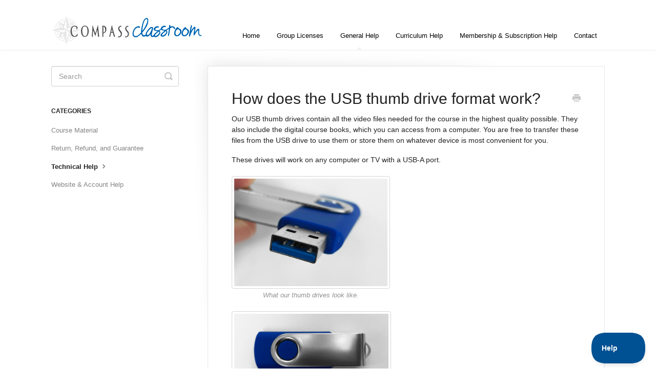

--- FILE ---
content_type: text/html; charset=utf-8
request_url: https://support.compassclassroom.com/article/131-how-does-the-usb-thumb-drive-format-work
body_size: 4436
content:


<!DOCTYPE html>
<html>
    
<head>
    <meta charset="utf-8"/>
    <title>How does the USB thumb drive format work? - Compass Classroom Help</title>
    <meta name="viewport" content="width=device-width, maximum-scale=1"/>
    <meta name="apple-mobile-web-app-capable" content="yes"/>
    <meta name="format-detection" content="telephone=no">
    <meta name="description" content="Our USB thumb drives contain all the video files needed for the course in the highest quality possible. They also include the digital course books, which you ca"/>
    <meta name="author" content="Compass"/>
    <link rel="canonical" href="https://support.compassclassroom.com/article/131-how-does-the-usb-thumb-drive-format-work"/>
    
        
   
            <meta name="twitter:card" content="summary"/>
            <meta name="twitter:title" content="How does the USB thumb drive format work?" />
            <meta name="twitter:description" content="Our USB thumb drives contain all the video files needed for the course in the highest quality possible. They also include the digital course books, which you ca"/>


    

    
        <link rel="stylesheet" href="//d3eto7onm69fcz.cloudfront.net/assets/stylesheets/launch-1768380918739.css">
    
    <style>
        body { background: #ffffff; }
        .navbar .navbar-inner { background: #ffffff; }
        .navbar .nav li a, 
        .navbar .icon-private-w  { color: #000000; }
        .navbar .brand, 
        .navbar .nav li a:hover, 
        .navbar .nav li a:focus, 
        .navbar .nav .active a, 
        .navbar .nav .active a:hover, 
        .navbar .nav .active a:focus  { color: #000000; }
        .navbar a:hover .icon-private-w, 
        .navbar a:focus .icon-private-w, 
        .navbar .active a .icon-private-w, 
        .navbar .active a:hover .icon-private-w, 
        .navbar .active a:focus .icon-private-w { color: #000000; }
        #serp-dd .result a:hover,
        #serp-dd .result > li.active,
        #fullArticle strong a,
        #fullArticle a strong,
        .collection a,
        .contentWrapper a,
        .most-pop-articles .popArticles a,
        .most-pop-articles .popArticles a:hover span,
        .category-list .category .article-count,
        .category-list .category:hover .article-count { color: #005193; }
        #fullArticle, 
        #fullArticle p, 
        #fullArticle ul, 
        #fullArticle ol, 
        #fullArticle li, 
        #fullArticle div, 
        #fullArticle blockquote, 
        #fullArticle dd, 
        #fullArticle table { color:#222222; }
    </style>
    
    <link rel="apple-touch-icon-precomposed" href="//d3eto7onm69fcz.cloudfront.net/assets/ico/touch-152.png">
    <link rel="shortcut icon" type="image/png" href="//d33v4339jhl8k0.cloudfront.net/docs/assets/57e2e4a6c697910d0784d28e/images/5adea3cf04286328a4147e2a/50x50.jpg">
    <!--[if lt IE 9]>
    
        <script src="//d3eto7onm69fcz.cloudfront.net/assets/javascripts/html5shiv.min.js"></script>
    
    <![endif]-->
    
        <script type="application/ld+json">
        {"@context":"https://schema.org","@type":"WebSite","url":"https://support.compassclassroom.com","potentialAction":{"@type":"SearchAction","target":"https://support.compassclassroom.com/search?query={query}","query-input":"required name=query"}}
        </script>
    
        <script type="application/ld+json">
        {"@context":"https://schema.org","@type":"BreadcrumbList","itemListElement":[{"@type":"ListItem","position":1,"name":"Compass Classroom Help","item":"https://support.compassclassroom.com"},{"@type":"ListItem","position":2,"name":"General Help","item":"https://support.compassclassroom.com/collection/1-general-help"},{"@type":"ListItem","position":3,"name":"How does the USB thumb drive format work?","item":"https://support.compassclassroom.com/article/131-how-does-the-usb-thumb-drive-format-work"}]}
        </script>
    
    
</head>
    
    <body>
        
<header id="mainNav" class="navbar">
    <div class="navbar-inner">
        <div class="container-fluid">
            <a class="brand" href="https://compassclassroom.com">
            
                
                    <img src="//d33v4339jhl8k0.cloudfront.net/docs/assets/57e2e4a6c697910d0784d28e/images/5adea3e404286328a4147e2b/compass-logo-blue-compass.png" alt="Compass Classroom Help" width="300" height="55">
                

            
            </a>
            
                <button type="button" class="btn btn-navbar" data-toggle="collapse" data-target=".nav-collapse">
                    <span class="sr-only">Toggle Navigation</span>
                    <span class="icon-bar"></span>
                    <span class="icon-bar"></span>
                    <span class="icon-bar"></span>
                </button>
            
            <div class="nav-collapse collapse">
                <nav role="navigation"><!-- added for accessibility -->
                <ul class="nav">
                    
                        <li id="home"><a href="/">Home <b class="caret"></b></a></li>
                    
                    
                        
                            <li  id="group-licenses"><a href="/collection/159-group-licenses">Group Licenses  <b class="caret"></b></a></li>
                        
                            <li  class="active"  id="general-help"><a href="/collection/1-general-help">General Help  <b class="caret"></b></a></li>
                        
                            <li  id="curriculum-help"><a href="/collection/17-curriculum-help">Curriculum Help  <b class="caret"></b></a></li>
                        
                            <li  id="membership-subscription-help"><a href="/collection/49-membership-subscription-help">Membership &amp; Subscription Help  <b class="caret"></b></a></li>
                        
                    
                    
                        <li id="contact"><a href="#" class="contactUs" onclick="window.Beacon('open')">Contact</a></li>
                        <li id="contactMobile"><a href="#" class="contactUs" onclick="window.Beacon('open')">Contact</a></li>
                    
                </ul>
                </nav>
            </div><!--/.nav-collapse -->
        </div><!--/container-->
    </div><!--/navbar-inner-->
</header>
        <section id="contentArea" class="container-fluid">
            <div class="row-fluid">
                <section id="main-content" class="span9">
                    <div class="contentWrapper withRelated">
                        
    
    <article id="fullArticle">
        <h1 class="title">How does the USB thumb drive format work?</h1>
    
        <a href="javascript:window.print()" class="printArticle" title="Print this article" aria-label="Print this Article"><i class="icon-print"></i></a>
        <p>Our USB thumb drives contain all the video files needed for the course in the highest quality possible. They also include the digital course books, which you can access from a computer. You are free to transfer these files from the USB drive to use them or store them on whatever device is most convenient for you.</p>
<p>These drives will work on any computer or TV with a USB-A port.</p>
<figure style="width: 45.41%; max-width: 100%; " class=""><img alt="USB-A thumb drive" src="//d33v4339jhl8k0.cloudfront.net/docs/assets/57e2e4a6c697910d0784d28e/images/6455643caea82e179c63b20c/file-QdDntj5ntI.jpg">
 <figcaption>
  What our thumb drives look like.
 </figcaption>
</figure>
<figure style="width: 45.68%; max-width: 100%; " class=""><img src="//d33v4339jhl8k0.cloudfront.net/docs/assets/57e2e4a6c697910d0784d28e/images/6455647151152c21f50416f4/file-Cl3WybY781.jpg">
 <figcaption>
  The thumb drive can be closed.
 </figcaption>
</figure>
<h3>Technical Details</h3>
<ul>
 <li>USB-A type thumb or flash drives</li>
 <li>Drives formatted FAT32 for widest compatibility</li>
 <li>Videos are in MP4 file format</li>
 <li>Books are in PDF file format, and sometimes additionally in EPUB &amp; MOBI formats.</li>
</ul>
<h3>On TVs</h3>
<p>The video files should be compatible with most TVs that have a USB port. We've named the folders in a way to make getting to your lesson as quick and easy as possible using the viewing menu for an array of TVs.</p>
<p>Menus and options for each TV manufacturer will differ. Please consult the user's manual for your device.</p>
<h3>On Computers</h3>
<p>The thumb drives will appear as a connected drive on your computer. We've put the lesson videos and course books within separate subfolders so that you can find what you need quickly.</p>
<p>You will need video player software that is capable of playing files with an .mp4 extension. The files are encoded with the HEVC codec to ensure the best quality possible.</p>
<p><i>If you play the file but only hear audio and don't see video, install the free software </i><a href="http://www.videolan.org/vlc/index.html" target="_blank"><i>VideoLAN Media Player</i></a><i>. It has been used by customers to play the videos on the thumb drive successfully.</i></p>
<p><img src="//d33v4339jhl8k0.cloudfront.net/docs/assets/57e2e4a6c697910d0784d28e/images/646532468f8b75133bc2096f/file-cFF2YWqFD7.jpg" style="width: 100%; max-width: 100%; "></p>
<h3>What about DVDs?</h3>
<p>We'll be slowly transitioning from DVDs to USB thumb drives for all our products, since DVDs are becoming more difficult to produce and thumb drives can provide much better video quality at a similar price to our customers.</p>
    </article>
    

    <section class="articleFoot">
    
        <i class="icon-contact"></i>
        <p class="help">Still need help?
            <a id="sbContact" href="#" class="contactUs" onclick="window.Beacon('open')">Contact Us</a>
            <a id="sbContactMobile" href="#" class="contactUs" onclick="window.Beacon('open')">Contact Us</a>
        </p>
    

    <time class="lu" datetime=2023-07-31 >Last updated on July 31, 2023</time>
    </section>

                    </div><!--/contentWrapper-->
                    
                        <section class="related">
                            <h3>Related Articles</h3>
                            <ul>
                                
                                    <li><a href="/article/5-formats"><i class="icon-article-doc"></i><span>Purchasing Formats</span></a></li>
                                
                            </ul>
                        </section>
                    
                </section><!--/content-->
                <aside id="sidebar" class="span3">
                 

<form action="/search" method="GET" id="searchBar" class="sm" autocomplete="off">
    
                    <input type="hidden" name="collectionId" value="57e2e4d19033606c1955bd50"/>
                    <input type="text" name="query" title="search-query" class="search-query" placeholder="Search" value="" aria-label="Search" />
                    <button type="submit">
                        <span class="sr-only">Toggle Search</span>
                        <i class="icon-search"></i>
                    </button>
                    <div id="serp-dd" style="display: none;" class="sb">
                        <ul class="result">
                        </ul>
                    </div>
                
</form>

                
                    <h3>Categories</h3>
                    <ul class="nav nav-list">
                    
                        
                            <li ><a href="/category/12-course-material">Course Material  <i class="icon-arrow"></i></a></li>
                        
                    
                        
                            <li ><a href="/category/15-return-refund-and-guarantee">Return, Refund, and Guarantee  <i class="icon-arrow"></i></a></li>
                        
                    
                        
                            <li  class="active" ><a href="/category/8-technical-help">Technical Help  <i class="icon-arrow"></i></a></li>
                        
                    
                        
                            <li ><a href="/category/11-website-account-help">Website &amp; Account Help  <i class="icon-arrow"></i></a></li>
                        
                    
                    </ul>
                
                </aside><!--/span-->
            </div><!--/row-->
            <div id="noResults" style="display:none;">No results found</div>
            <footer>
                

<p>&copy;
    
        <a href="https://compassclassroom.com">Compass</a>
    
    2026. <span>Powered by <a rel="nofollow noopener noreferrer" href="https://www.helpscout.com/docs-refer/?co=Compass&utm_source=docs&utm_medium=footerlink&utm_campaign=Docs+Branding" target="_blank">Help Scout</a></span>
    
        
    
</p>

            </footer>
        </section><!--/.fluid-container-->
        
            

<script id="beaconLoader" type="text/javascript">!function(e,t,n){function a(){var e=t.getElementsByTagName("script")[0],n=t.createElement("script");n.type="text/javascript",n.async=!0,n.src="https://beacon-v2.helpscout.net",e.parentNode.insertBefore(n,e)}if(e.Beacon=n=function(t,n,a){e.Beacon.readyQueue.push({method:t,options:n,data:a})},n.readyQueue=[],"complete"===t.readyState)return a();e.attachEvent?e.attachEvent("onload",a):e.addEventListener("load",a,!1)}(window,document,window.Beacon||function(){});</script>
<script type="text/javascript">window.Beacon('init', '64832a3b-5084-4aa1-a5fd-350d162526d7')</script>

<script type="text/javascript">
    function hashChanged() {
        var hash = window.location.hash.substring(1); 
        if (hash === 'contact') {
            window.Beacon('open')
        }
    }

    if (window.location.hash) {
        hashChanged()
    }

    window.onhashchange = function () {
        hashChanged()
    }

    window.addEventListener('hashchange', hashChanged, false);

</script>

        
        
    <script src="//d3eto7onm69fcz.cloudfront.net/assets/javascripts/app4.min.js"></script>

<script>
// keep iOS links from opening safari
if(("standalone" in window.navigator) && window.navigator.standalone){
// If you want to prevent remote links in standalone web apps opening Mobile Safari, change 'remotes' to true
var noddy, remotes = false;
document.addEventListener('click', function(event) {
noddy = event.target;
while(noddy.nodeName !== "A" && noddy.nodeName !== "HTML") {
noddy = noddy.parentNode;
}

if('href' in noddy && noddy.href.indexOf('http') !== -1 && (noddy.href.indexOf(document.location.host) !== -1 || remotes)){
event.preventDefault();
document.location.href = noddy.href;
}

},false);
}
</script>
        
    </body>
</html>


